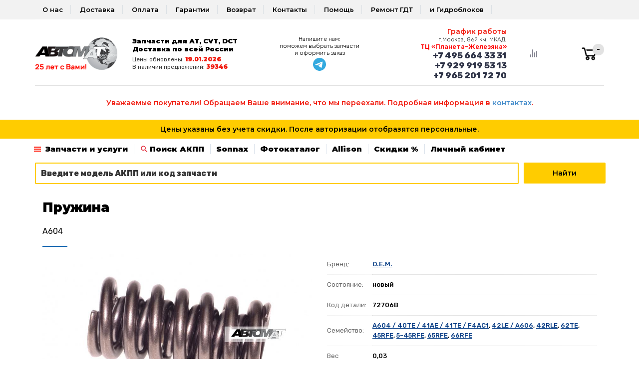

--- FILE ---
content_type: text/html; charset=utf-8
request_url: https://www.abtomat.ru/partDetail.aspx?code=72706B
body_size: 88243
content:


<!DOCTYPE html>
<html>
<head id="Head1"><title>
	604 8465, 92946B, Пружина, для АКПП A604 / 40TE / 41AE / 41TE / F4AC1, 42LE / A606, 42RLE, 62TE, 45RFE, 5-45RFE, 65RFE, 66RFE купить в интернет-магазине Abtomat.ru
</title><meta http-equiv="Content-Type" content="text/html; charset=utf-8" /><meta name="viewport" content="width=device-width, initial-scale=1, user-scalable=no" /><meta name="Keywords" content="[keywords]" /><meta name="Description" content="604 8465, 92946B, Пружина, A604 купить по выгодной цене в интернет-магазине Abtomat. Доставка запчастей акпп по России. Профессиональная консультация и подбор запчастей." /><meta name="robots" content="[indexfollow]" /><meta name="yandex-verification" content="7d5d05e047cd9338" /><link rel="icon" href="/favicon.ico" type="image/x-icon" /><link rel="shortcut icon" href="/favicon.ico" type="image/x-icon" /><link rel="stylesheet" href="/css/bootstrap.css" /><link rel="stylesheet" href="/css/css.css" /><link rel="stylesheet" href="/css/menu.css" /><link rel="stylesheet" href="/css/nav-cart.css" /><link rel="stylesheet" href="/css/search-tabs.css" /><link rel="stylesheet" href="/css/catalog-tabs.css" /><link rel="stylesheet" href="/css/pushy.css" /><link rel="stylesheet" href="/css/ya.css" />


    <script src="https://ajax.googleapis.com/ajax/libs/jquery/1.12.0/jquery.min.js"></script>
    <script type="text/javascript" src="/js/magiczoomplus/magiczoomplus.js"></script>
   <link rel="stylesheet" type="text/css" href="/js/magiczoomplus/magiczoomplus.css" /><link href="https://fonts.googleapis.com/css2?family=Montserrat:wght@100;300;400;500;600;700;900&amp;display=swap" rel="stylesheet" /></head>

<body>
<form method="post" action="/partDetail.aspx?code=72706B" id="frmMain">
<div class="aspNetHidden">
<input type="hidden" name="__EVENTTARGET" id="__EVENTTARGET" value="" />
<input type="hidden" name="__EVENTARGUMENT" id="__EVENTARGUMENT" value="" />
<input type="hidden" name="__VIEWSTATE" id="__VIEWSTATE" value="/wEPDwUKLTk4ODgxMzQ2MA9kFgJmD2QWBAIBD2QWAgIEDxYCHgdjb250ZW50BZ4CNjA0IDg0NjUsIDkyOTQ2Qiwg0J/RgNGD0LbQuNC90LAsIEE2MDQg0LrRg9C/0LjRgtGMINC/0L4g0LLRi9Cz0L7QtNC90L7QuSDRhtC10L3QtSDQsiDQuNC90YLQtdGA0L3QtdGCLdC80LDQs9Cw0LfQuNC90LUgQWJ0b21hdC4g0JTQvtGB0YLQsNCy0LrQsCDQt9Cw0L/Rh9Cw0YHRgtC10Lkg0LDQutC/0L8g0L/QviDQoNC+0YHRgdC40LguINCf0YDQvtGE0LXRgdGB0LjQvtC90LDQu9GM0L3QsNGPINC60L7QvdGB0YPQu9GM0YLQsNGG0LjRjyDQuCDQv9C+0LTQsdC+0YAg0LfQsNC/0YfQsNGB0YLQtdC5LmQCAxBkZBYKAgIPZBYCZg8WAh4LXyFJdGVtQ291bnQCCRYSZg9kFgJmDxUCGi9jb250ZW50LmFzcHg/RG9jX0lEPTQ1MTgyCdCeINC90LDRgWQCAQ9kFgJmDxUCGi9jb250ZW50LmFzcHg/RG9jX0lEPTQzNzQwENCU0L7RgdGC0LDQstC60LBkAgIPZBYCZg8VAhovY29udGVudC5hc3B4P0RvY19JRD00MzQ2MgzQntC/[base64]/[base64]/[base64]/YWtwcD02MlRFJz42MlRFPC9hPiwgPGEgaHJlZj0nL3BhcnRzLmFzcHg/[base64]/0L7QutGD0L/QutC4INCz0LjQtNGA0L7QsdC70L7QutCwPC9oMT5kZAIGEBYCHwYF0grQktGLINC/0YDQuNC+0LHRgNC10YLQsNC10YLQtSAxMDAlINGA0LDQsdC+0YfQuNC5INCz0LjQtNGA0L7QsdC70L7Qui4g0JTQu9GPINCz0LDRgNCw0L3RgtC40Lgg0LXQs9C+INC40YHQv9GA0LDQstC90L7RgdGC0Lgg0LzRiyDQstGB0LXQs9C00LAg0L/RgNC+0LLQvtC00LjQvCDQv9C+0LvQvdGD0Y4g0L/QtdGA0LXQsdC+0YDQutGDLCDRgtC10YHRgtC40YDQvtCy0LDQvdC40LUg0LPQuNC00YDQsNCy0LvQuNC60Lgg0Lgg0L/[base64]/RhSDQsiDQv9GA0L7RhtC10YHRgdC1INGD0YHRgtCw0L3QvtCy0LrQuCDQuNC30LTQtdC70LjRjyDQvNC10YXQsNC90LjQuiDQv9C+0LrRg9C/0LDRgtC10LvRjyDQvtCx0Y/Qt9Cw0YLQtdC70YzQvdC+INC/0L7Qu9GD0YfQsNC10YIg0L3QsNGI0YMg0L/QvtC00LTQtdGA0LbQutGDIC0g0LrQstCw0LvQuNGE0LjRhtC40YDQvtCy0LDQvdC90YPRjiDQv9C+0LzQvtGJ0Ywg0L3QsNGI0LXQs9C+INC80LDRgdGC0LXRgNCwINC/0L4g0YLQtdC70LXRhNC+0L3RgyDRgSAxODowMCDQtNC+IDIxOjAwDQo8YnI+DQrQkiDRgdC70YPRh9Cw0LUg0LrQvtCz0LTQsCDQutC70LjQtdC90YIg0L/RgNC40L3QuNC80LDQtdGCINGA0LXRiNC10L3QuNC1INC+INCy0L7Qt9Cy0YDQsNGC0LUg0YLQvtCy0LDRgNCwINC/0L7RgdC70LUg0L3QtdGD0LTQsNGH0L3Ri9GFINC/0L7Qv9GL0YLQvtC6INGD0YHRgtCw0L3QvtCy0LrQuCAtINGH0LDRgdGC0Ywg0YHRgNC10LTRgdGC0LIgKNC+0YIgMi41MDAg0LTQviA1LjAwMCkg0LzQvtC20LXRgiDQsdGL0YLRjCDRg9C00LXRgNC20LDQvdCwLCDQtNC70Y8g0L/QvtCy0YLQvtGA0L3QvtC5INC/0LXRgNC10LHQvtGA0LrQuCDQuCDQv9GA0L7QstC10YDQvtC6INGA0LDQsdC+0YLQvtGB0L/QvtGB0L7QsdC90L7RgdGC0Lgg0LjQt9C00LXQu9C40Y8uDQoo0JLQvtC30LLRgNCw0YIg0YHRgNC10LTRgdGC0LIg0L/RgNC+0LjRgdGF0L7QtNC40YIg0LIg0L/QvtC70L3QvtC8INC+0LHRitGR0LzQtSDQv9GA0Lgg0YHQvtGF0YDQsNC90L3QvtGB0YLQuCDQvdCw0YjQuNGFINC/0LvQvtC80LEsINC40YHQutC70Y7Rh9Cw0Y7RidC40YUg0YPRgdGC0LDQvdC+0LLQutGDINC90LAg0LDQstGC0L7QvNC+0LHQuNC70Ywg0Lgg0L/[base64]/0YDQsNCy0LrRgyDQt9Cw0L/Rh9Cw0YHRgtC10Lkg0L/QviDQstGB0LXQuSDQoNC+0YHRgdC40LguINCV0YHQu9C4INC30LDQutCw0Lcg0L/QvtC00YLQstC10YDQttC00ZHQvSDQtNC+IDE0OjAwINC+0L0g0L7RgtCz0YDRg9C20LDQtdGC0YHRjyDQsiDRgtGA0LDQvdGB0L/QvtGA0YLQvdGD0Y4g0LrQvtC80L/QsNC90LjRjiDQuNC70Lgg0L/QtdGA0LXQvNC10YnQsNC10YLRgdGPINC90LAg0L/Rg9C90LrRgiDRhdGA0LDQvdC10L3QuNGPINC4INCy0YvQtNCw0YfQuCZuYnNwO9CyINGC0L7RgiDQttC1INC00LXQvdGMLiDQldGB0LvQuCDQt9Cw0LrQsNC3INC/0L7QtNGC0LLQtdGA0LbQtNGR0L0g0L/QvtGB0LvQtSAxNDowMCDRgtC+INC+0YLQs9GA0YPQt9C60LAg0Lgg0L/[base64]/Qu9Cw0YfQtdC90L3Ri9GFINC30LDQutCw0LfQvtCyINGBINC90LDRiNC40YUg0YHQutC70LDQtNC+0LIg0LIg0L/[base64]/QvtC30LLQvtC70Y/QtdGCINC60LvQuNC10L3RgtCw0Lwg0L/[base64]/0L7RgNGC0L3Ri9C80Lgg0LrQvtC80L/QsNC90LjRj9C80Lgg0L/QviDQoNC+0YHRgdC40Lg8L2gzPg0KPHA+0KPQv9Cw0LrQvtCy0LrQsCDQuCDQtNC+0YHRgtCw0LLQutCwINC/0L4g0JzQvtGB0LrQstC1ICjQtNC+INGC0YDQsNC90YHQv9C+0YDRgtC90L7QuSDQutC+0LzQv9Cw0L3QuNC4KSDQvtGB0YPRidC10YHRgtCy0LvRj9C10YLRgdGPINC90LDQvNC4INCx0LXRgdC/0LvQsNGC0L3QviDQtNC70Y8mbmJzcDvQt9Cw0LrQsNC30L7QsiDRgdCy0YvRiNC1IDEwIDAwMCDRgNGD0LHQu9C10LkuPC9wPg0KPHA+0JLQndCY0JzQkNCd0JjQlSE8YnI+DQogINCd0LUg0L/QvtC70L3Ri9C1INC40LvQuCDQvdC1INC/0YDQsNCy0LjQu9GM0L3Ri9C1INC60L7QvdGC0LDQutGC0L3Ri9C1INC00LDQvdC90YvQtSDQv9C+0LvRg9GH0LDRgtC10LvRjyDQvNC+0LPRg9GCINC/0YDQuNCy0LXRgdGC0Lgg0Log0LTQvtC/0L7Qu9C90LjRgtC10LvRjNC90YvQvCDQt9Cw0LTQtdGA0LbQutCw0LwhINCf0L7QttCw0LvRg9C50YHRgtCwLCDQstC90LjQvNCw0YLQtdC70YzQvdC+INC/[base64]/0LvQsNGC0YMg0LLQvtC30LzQvtC20L3QviDQstGL0LHQuNGA0LDRjyDQtNC70Y8g0L/QtdGA0LXQstC+0LfQutC4INGC0YDQsNC90YHQv9C+0YDRgtC90YPRjiDQutC+0LzQv9Cw0L3QuNGOINCh0JTQrdCaIC0g0LzRiyDQv9C+0LvRg9GH0LjQu9C4INC4INC/0YDQuNCz0L7RgtC+0LLQuNC70Lgg0JLQsNC8INC70YPRh9GI0LjQtSDRhtC10L3RiyDRjdGC0L7Qs9C+INC/0LXRgNC10LLQvtC30YfQuNC60LAhPGJyPg0K0JrRgNC+0LzQtSDQodCU0K3QmiDQtNC+0YHRgtCw0LLQutGDINC30LDQutCw0LfQvtCyINC/0L4g0KDQvtGB0YHQuNC4INC80Ysg0LTQvtCy0LXRgNGP0LXQvCDRgtGA0LDQvdGB0L/QvtGA0YLQvdGL0LzQuCDQutC+0LzQv9Cw0L3QuNGP0Lwg0LIg0YHQv9C40YHQutC1INC90LjQttC1LCDQvdC+INC+0L/Qu9Cw0YLQsCDQv9C10YDQtdCy0L7Qt9C60Lgg0LLQvtC30LzQvtC20L3QsCDQu9C40YjRjCDQv9GA0Lgg0L/[base64]/[base64]/[base64]/Qu9Cw0YLQvtC5INC/0LXRgNC10LLQvtC30LrQuCDQtNC+INC/0YPQvdC60YLQsCDQvdCw0LfQvdCw0YfQtdC90LjRjyAoMTAwMCDRgNGD0LHQu9C10Lkg0LTQu9GPINC+0L/Qu9Cw0YLRiyDQtNC+0YHRgtCw0LLQutC4INC/0L7RgdGL0LvQvtC6INC00L4gNSDQutCzLiDQv9GA0LjQsdCw0LLQu9GP0LXRgtGB0Y8g0LDQstGC0L7QvNCw0YLQuNGH0LXRgdC60LgpPC9saT4NCjwvdWw+DQoNCjxwPlAuUy4g0J/RgNC+0YHQuNC8INCy0LDRgSDRgdCy0LXRgNGP0YLRjCDRgtC10YXQvdC40YfQtdGB0LrQuNC1INC/0LDRgNCw0LzQtdGC0YDRiyDQtNC10YLQsNC70LXQuSDQuCDQutC+0LzQv9C70LXQutGC0L7QsiDRgSDQvtC/[base64]/0L7RgdC70LUg0LXQs9C+INC+0L/Qu9Cw0YLRiyEg0KPQv9Cw0LrQvtCy0LrQsCDQuCDQtNC+0YHRgtCw0LLQutCwINC/0L7RgdGL0LvQutC4INC/0LXRgNC10LLQvtC30YfQuNC60YMg0YHQvtCy0LXRgNGI0LDQtdGC0YHRjyDQvdCw0LzQuCDRgtC+0LvRjNC60L4g0L/QviDQv9GA0L7RgdGM0LHQtSDQutC70LjQtdC90YLQsCDQuCDQt9Cw0LrQsNC90YfQuNCy0LDQtdGC0YHRjyDQv9C+0YHQu9C1IDE4OjAwINC/0LXRgNC10LTQsNGH0LXQuSAi0Y3RgdGC0LDRhNC10YLRiyIg0LIg0LLQuNC00LUgU01TINGC0YDQtdC60LAg0LTQu9GPINC+0YLRgdC70LXQttC40LLQsNC90LjRjyDQvtGC0L/RgNCw0LLQu9C10L3QuNGPLiDQndCwINC00LDQvdC90L7QvCDRjdGC0LDQv9C1LCDQvtGC0LzQtdC90LjRgtGMINGH0YLQvi3Qu9C40LHQviDQsdC10Lcg0YTQuNC90LDQvdGB0L7QstGL0YUg0L/[base64]/QtdGA0LXQstC+0LfQutC4INC/0YDQuCDQvtGC0LrQsNC30LUg0LzQvtCz0YPRgiDRgdGC0LDRgtGMINC00L7RgNC+0LbQtSDRgdGC0L7QuNC80L7RgdGC0Lgg0YHQsNC80LjRhSDQstC+0LfQstGA0LDRidCw0LXQvNGL0YUg0L/QvtC30LjRhtC40LkgLSDQv9GA0L7RgdC40Lwg0Y3RgtC+INGD0YfQuNGC0YvQstCw0YLRjCDQv9GA0LjQvdC40LzQsNGPINGA0LXRiNC10L3QuNC1Ljxicj4NCtCh0L/QsNGB0LjQsdC+INC30LAg0L/QvtC90LjQvNCw0L3QuNC1ITwvcD5kZAIUD2QWBAICEBYCHwYFOjxoMT7QmtCw0YDRgtC+0YfQutCwLiDQkdC10LfQvtC/[base64]/QvtC70YPRh9C10L3QvdC+0LPQviDQv9GA0Lgg0L7RhNC+0YDQvNC70LXQvdC40Lg7PC9saT48bGk+0J7QvdC70LDQudC9LdC/0LXRgNC10LLQvtC00Ysg0LTQu9GPINC/0L7RgdGC0L7Rj9C90L3Ri9GFINC/0L7QutGD0L/QsNGC0LXQu9C10Lk7PC9saT48bGk+0J7RgtCz0YDRg9C30LrQuCDQv9GA0L7QuNGB0YXQvtC00Y/RgiDQsiDQtNC10L3RjCDQvtC/0LvQsNGC0Ysg0LjQu9C4INC90LAg0YHQu9C10LTRg9GO0YnQuNC5INGA0LDQsdC+0YfQuNC5INC00LXQvdGMOzwvbGk+PGxpPtCR0LXQtyDQvtC/0LvQsNGC0Ysg0LfQsNC60LDQt9GLINC90LUg0L7RgtCz0YDRg9C20LDRjtGC0YHRjyAtINC+0L/Qu9Cw0YLRiyDQv9GA0Lgg0L/QvtC70YPRh9C10L3QuNC4INC90LUg0L/RgNCw0LrRgtC40LrRg9C10Lw8L2xpPg0KPC91bD4NCjxwPtCe0L/[base64]/0LvQsNGC0LjRgtGMINC30LDQutCw0Lcg0LHQsNC90LrQvtCy0YHQutC40Lwg0L/QtdGA0LXQstC+0LTQvtC8LCBRUi3QutC+0LTQvtC8INC40LvQuCDRh9C10YDQtdC3INC40L3RgtC10YDQvdC10YIg0YEg0L/[base64]/[base64]/0YDQuNC+0LHRgNC10YLQtdC90LjRjyDRgtC+0LLQsNGA0LAg0LIg0LLQuNC00LUg0LrQvtC80L/Qu9C10LrRgtGD0Y7RidC40YUg0J/RgNC+0LTQsNCy0LXRhiDQs9Cw0YDQsNC90YLQuNGA0YPQtdGCINGA0LDQsdC+0YLQvtGB0L/QvtGB0L7QsdC90L7RgdGC0Ywg0LrQsNC20LTQvtC5INC40Lcg0LrQvtC80L/[base64]/RgNC40L7QsdGA0LXRgtCw0LXQvNC+0LPQviDRgtC+0LLQsNGA0LAg0Lgg0YLQvtCy0LDRgNCwINC40LzQtdGO0YnQtdCz0L7RgdGPINGDINCf0L7QutGD0L/[base64]/[base64]/0YDQuNC90LjQvNCw0LXRgtGB0Y8g0L3QsCDQs9Cw0YDQsNC90YLQuNC50L3QvtC1INC+0LHRgdC70YPQttC40LLQsNC90LjQtSDQsiDQotCe0Jkg0JbQlSDQutC+0LzQv9C70LXQutGC0L3QvtGB0YLQuCwg0LIg0LrQvtGC0L7RgNC+0Lkg0L7QvSDQsdGL0Lsg0L/RgNC40L7QsdGA0LXRgtC10L0uPC9saT4NCjxsaT7Qn9C+0YLRgNC10LHQuNGC0LXQu9GMINCy0L/RgNCw0LLQtSDQvtGC0LrQsNC30LDRgtGM0YHRjyDQvtGCINGC0L7QstCw0YDQsCDQsiDQu9GO0LHQvtC1INCy0YDQtdC80Y8g0LTQviDQtdCz0L4g0L/QtdGA0LXQtNCw0YfQuCwg0LAg0L/[base64]/QvtGC0YDQtdCx0LjRgtC10LvRjNGB0LrQuNC1INGB0LLQvtC50YHRgtCy0LAsPGJyPg0KLSDQv9GA0LjRgdGD0YLRgdGC0LLRg9C10YIg0LTQvtC60YPQvNC10L3Rgiwg0L/QvtC00YLQstC10YDQttC00LDRjtGJ0LjQuSDRhNCw0LrRgiDQuCDRg9GB0LvQvtCy0LjRjyDQv9C+0LrRg9C/0LrQuCDRg9C60LDQt9Cw0L3QvdC+0LPQviDRgtC+0LLQsNGA0LAuPGJyPg0K0J7RgtGB0YPRgtGB0YLQstC40LUg0YMg0L/QvtGC0YDQtdCx0LjRgtC10LvRjyDQlNCe0JrQo9Cc0JXQndCi0JAsINC/0L7QtNGC0LLQtdGA0LbQtNCw0Y7RidC10LPQviDRhNCw0LrRgiDQuCDRg9GB0LvQvtCy0LjRjyDQv9C+0LrRg9C/0LrQuCDRgtC+0LLQsNGA0LAsINCd0JUg0LvQuNGI0LDQtdGCINC10LPQviDQstC+0LfQvNC+0LbQvdC+0YHRgtC4INGB0YHRi9C70LDRgtGM0YHRjyDQvdCwINC00YDRg9Cz0LjQtSDQtNC+0LrQsNC30LDRgtC10LvRjNGB0YLQstCwINC/0YDQuNC+0LHRgNC10YLQtdC90LjRjyDRgtC+0LLQsNGA0LAg0YMg0LTQsNC90L3QvtCz0L4g0L/RgNC+0LTQsNCy0YbQsC48L2xpPg0KPGxpPtCf0YDQuCDQvtGC0LrQsNC30LUg0L/QvtGC0YDQtdCx0LjRgtC10LvRjyDQvtGCINGC0L7QstCw0YDQsCDQv9GA0L7QtNCw0LLQtdGGINCy0L7Qt9Cy0YDQsNGJ0LDQtdGCINC10LzRgyDQtNC10L3QtdC20L3Rg9GOINGB0YPQvNC80YMsINGD0L/Qu9Cw0YfQtdC90L3Rg9GOINC/0L7RgtGA0LXQsdC40YLQtdC70LXQvCDQv9C+INC00L7Qs9C+0LLQvtGA0YMsINC30LAg0LjRgdC60LvRjtGH0LXQvdC40LXQvCDRgNCw0YHRhdC+0LTQvtCyINC/0YDQvtC00LDQstGG0LAg0L3QsCDQtNC+0YHRgtCw0LLQutGDINC+0YIg0L/QvtGC0YDQtdCx0LjRgtC10LvRjyDQstC+0LfQstGA0LDRidC10L3QvdC+0LPQviDRgtC+0LLQsNGA0LAsINC90LUg0L/QvtC30LTQvdC10LUg0YfQtdC8INGH0LXRgNC10Lcg0JTQldCh0K/QotCsINCU0J3QldCZINGB0L4g0LTQvdGPINC/[base64]/QvtGB0YLQsNCy0YnQuNC60L7QvCDQvdCwINC30LDQv9Cw0YHQvdGL0LUg0YfQsNGB0YLQuCAo0KLQvtCy0LDRgCkg0LTQu9GPINCw0LLRgtC+0LzQvtCx0LjQu9C10LksINGB0L7RgdGC0LDQstC70Y/QtdGCIDEyICZuYnNwO9C80LXRgdGP0YbQtdCyINGBINC80L7QvNC10L3RgtCwINC/0L7RgdGC0LDQstC60Lgg0KLQvtCy0LDRgNCwINCf0L7QutGD0L/[base64]/0YDQuNC90LjQvNCw0Y7RgtGB0Y8g0YLQvtC70YzQutC+INCyINGC0L7QvCDRgdC70YPRh9Cw0LUsINC10YHQu9C4INGD0YHRgtCw0L3QvtCy0LrQsCDQv9GA0L7QuNC30LLQvtC00LjQu9Cw0YHRjCDQv9GA0LXQtNC/0YDQuNGP0YLQuNC10LwgKNC/0YDQtdC00L/RgNC40L3QuNC80LDRgtC10LvQtdC8KSwg0LrQstCw0LvQuNGE0LjQutCw0YbQuNGPINC60L7RgtC+0YDQvtCz0L4g0L3QsCDQstGL0L/QvtC70L3QtdC90LjQtSDQtNCw0L3QvdC+0LPQviDQstC40LTQsCDRgNCw0LHQvtGCINC/0L7QtNGC0LLQtdGA0LbQtNCw0LXRgtGB0Y8g0YHQvtC+0YLQstC10YLRgdGC0LLRg9GO0YnQuNC8INGB0LXRgNGC0LjRhNC40LrQsNGC0L7QvC48L2xpPg0KPGxpPtCY0Lct0LfQsCDRgNC10LzQvtC90YLQsCDQuNC70Lgg0L/QvtGB0YLQsNCy0LrQuCDQt9Cw0LzQtdC90Ysg0KLQvtCy0LDRgNCwINCz0LDRgNCw0L3RgtC40LnQvdGL0Lkg0YHRgNC+0Log0L3QtSDQv9GA0L7QtNC70LXQstCw0LXRgtGB0Y88L2xpPg0KDQo8bGk+0JPQsNGA0LDQvdGC0LjQudC90YvQtSDQvtCx0Y/Qt9Cw0YLQtdC70YzRgdGC0LLQsCDQvdC1INGA0LDRgdC/0YDQvtGB0YLRgNCw0L3Rj9GO0YLRgdGPINC90LA6DQo8b2wgc3RhcnQ9IjEiIGNsYXNzPSJsaS1saXN0Ij4NCjxsaT7QotC+0LLQsNGALCDQuNGB0L/QvtC70YzQt9GD0LXQvNGL0Lkg0L3QtSDQv9C+INC90LDQt9C90LDRh9C10L3QuNGOINC40LvQuCDRgSDQvdCw0YDRg9GI0LXQvdC40LXQvCDQv9GA0LDQstC40Lsg0L/RgNC40LzQtdC90LXQvdC40Y8sINGN0LrRgdC/0LvRg9Cw0YLQsNGG0LjQuCDQuCDQvtCx0YHQu9GD0LbQuNCy0LDQvdC40Y8sINC+0L/QuNGB0LDQvdC90YvRhSDQsiDRgtC10YXQvdC40YfQtdGB0LrQvtC5INC00L7QutGD0LzQtdC90YLQsNGG0LjQuC48L2xpPg0KPGxpPtCi0L7QstCw0YAsINC/0L7QstGA0LXQttC00LXQvdC40LUg0LrQvtGC0L7RgNC+0LPQviDQstC+0LfQvdC40LrQu9C+INCy0YHQu9C10LTRgdGC0LLQuNC1INC+0YjQuNCx0L7QuiDQn9C+0LrRg9C/0LDRgtC10LvRjyDQv9GA0Lgg0L/QvtC00LHQvtGA0LUg0LfQsNC/0YfQsNGB0YLQtdC5LCDQvdC10LrQstCw0LvQuNGE0LjRhtC40YDQvtCy0LDQvdC90L7QuSDRg9GB0YLQsNC90L7QstC60LUsINC/0L7QstGA0LXQttC00LXQvdC40Y/[base64]/[base64]/0L7RgNGC0L3Ri9GFINC/0YDQvtC40YHRiNC10YHRgtCy0LjQuSwg0LjQvNC10Y7RidC40LUg0YHQu9C10LTRiyDQvdC10L/RgNCw0LLQuNC70YzQvdC+0Lkg0YPRgdGC0LDQvdC+0LLQutC4INC4INC/0L7QstGA0LXQttC00LXQvdC40LUg0LrQvtGC0L7RgNGL0YUg0Y/[base64]/0L7QutGD0L/QsNGC0LXQu9C4ITwvaDI+DQo8aHI+DQo8cD7QktC10YDQvdGD0YLRjCDQkS/QoyDQt9Cw0L/Rh9Cw0YHRgtC4INC90LDQt9Cw0LQsINC6INGB0L7QttCw0LvQtdC90LjRjiwg0L3QtdCy0L7Qt9C80L7QttC90L4uPGJyPg0K0J/[base64]/0L7RgdC70LUg0L7Qv9C70LDRgtGLINC+0LfQvdCw0YfQsNC10YIg0YHQvtCz0LvQsNGB0LjQtSDRgSDRjdGC0LjQvNC4INGD0YHQu9C+0LLQuNGP0LzQuC48L3A+DQo8cD7QodC/0LDRgdC40LHQviDQt9CwINC/[base64]/Qu9Cw0YjQutC4INGBINC60L7RgNC30LjQvdC+0Lk8L2gxPmRkAgYQFgIfBgWoA9CU0L7QsdCw0LLQuNCyINCyINCa0L7RgNC30LjQvdGDINGA0LXQvNC60L7QvNC/0LvQtdC60YIg0LzQsNGB0YLQtdGA0LrQuNGCINCS0Ysg0YPQstC10LvQuNGH0LjRgtC1INGB0LLQvtGOINGB0LrQuNC00LrRgyDQtdGJ0ZEg0L3QsCAtMTAlINC4INGB0LzQvtC20LXRgtC1INGA0LDRgdGB0YfQuNGC0YvQstCw0YLRjCDQvdCwINCx0LXRgdC/0LvQsNGC0L3Rg9GOINC00L7RgdGC0LDQstC60YMg0LfQsNC60LDQt9CwINC/0L4g0JzQvtGB0LrQstC1LjxkaXY+PGJyPjwvZGl2PjxkaXY+0JLQvtC30LzQvtC20L3QsCDQvNCz0L3QvtCy0LXQvdC90LDRjyDQvtC/0LvQsNGC0LAg0LfQsNC60LDQt9CwINC60LDRgNGC0L7QuSBWSVNBINC40LvQuCBNQVNURVJDQVJEINC00LvRjyDRg9GB0LrQvtGA0LXQvdC40Y8g0L7RgtCz0YDRg9C30LrQuC48L2Rpdj5kZAIDD2QWAgIBD2QWBAICEBYCHwYFQTxoMT7QotC10LrRgdGCINC/0L7RgdC70LUg0L/QvtC70L7QttC40YLRjCDQsiDQutC+0YDQt9C40L3RgzwvaDE+ZGQCBhAWAh8GBdkB0JLRiyDQvtGC0L/RgNCw0LLQuNC70Lgg0L3QsNC8INGN0LrRgdC/0YDQtdGB0YEt0LfQsNC/0YDQvtGBLjxicj4NCtCf0L7QttCw0LvRg9C50YHRgtCwLCDQtNC+0LbQtNC40YLQtdGB0YwgU01TINGBINC+0YLQstC10YLQvtC8INC40LvQuCDQt9Cy0L7QvdC+0Log0YHQvtGC0YDRg9C00L3QuNC60LAuIDxicj4NCtCh0L/QsNGB0LjQsdC+INC30LAg0L7QsdGA0LDRidC10L3QuNC1IWRkAgcPZBYMZg9kFgQCAhAWAh8GBRM8aDE+0KHQuNC90Y/RjzwvaDE+ZGQCBhAWAh8GBVDQkNCy0YLQvtGA0LjQt9GD0LnRgtC10YHRjCwg0YfRgtC+0LHRiyDQstC40LTQtdGC0Ywg0YbQtdC90Ysg0YHQviDRgdC60LjQtNC60L7QuWRkAgIPZBYEAgIQFgIfBgUpPGgxPtCa0YDQsNGB0L3QsNGPINC/0L7QtCDQt9Cw0LrQsNC3PC9oMT5kZAIGEBYCHwYF4gQ8cD7QotC+0LLQsNGAINC+0YLRgdGD0YLRgdGC0LLRg9C10YIuINCU0LvRjyDQv9C+0LjRgdC60LAg0JLQsNC8INC90LXQvtCx0YXQvtC00LjQvNC+INC+0YTQvtGA0LzQuNGC0Ywg0LfQsNC/0YDQvtGBINC4INC+0YHRgtCw0LLQuNGC0Ywg0YHQstC+0Lkg0LrQvtC90YLQsNC60YIuICDQndCw0LbQvNC40YLQtSDQutC90L7Qv9C60YMgwqs8c3Ryb25nPtCX0LDQv9GA0L7RgTwvc3Ryb25nPsK7INC00LvRjyDQvtGC0L/RgNCw0LLQutC4INC30LDRj9Cy0LrQuCDQvdCwINGC0L7QstCw0YAgKDxzdHJvbmc+0L/QviDRgtC10LvQtdGE0L7QvdGDINC30LDRj9Cy0LrQuCDQvdC1INC/0YDQuNC90LjQvNCw0Y7RgtGB0Y88L3N0cm9uZz4pLiDQnNGLINC/0L7QuNGJ0LXQvCDQtdCz0L4g0LIg0YDQsNCx0L7Rh9C10LUg0LLRgNC10LzRjyDQuCDRgdCy0Y/QttC10LzRgdGPINGBINCS0LDQvNC4INC00LvRjyDRgdC+0LPQu9Cw0YHQvtCy0LDQvdC40Y8g0L/[base64]/QvtGE0L7RgNC80LjRgtGMINC30LDQutCw0Lc8L2g0Pg0KPGhyPg0KPG9sPg0KPGxpPtCa0L3QvtC/0LrQvtC5ICLQkiDQutC+0YDQt9C40L3RgyIg0LTQvtCx0LDQstGM0YLQtSDRgtC+0LLQsNGAINCyINC60L7RgNC30LjQvdGDOzwvbGk+DQo8bGk+0J/QtdGA0LXQudC00LjRgtC1IDxhIGhyZWY9Ii9iYXNrZXQuYXNweCIgdGFyZ2V0PSJfYmxhbmsiPtCyINC60L7RgNC30LjQvdGDPC9hPiDQuCDQstGL0LHQtdGA0LjRgtC1INGB0L/QvtGB0L7QsSDQv9C+0LvRg9GH0LXQvdC40Y8g0LfQsNC60LDQt9CwOzwvbGk+DQo8bGk+0JDQstGC0L7RgNC40LfRg9C50YLQtdGB0Ywg0L/QviDQvNC+0LHQuNC70YzQvdC+0LzRgyDQvdC+0LzQtdGA0YMg0Lgg0L/QvtC00YLQstC10YDQtNC40YLQtSDQt9Cw0LrQsNC3LjwvbGk+DQo8L29sPg0K0J/QvtC60YPQv9Cw0YLQtdC70Y/[base64]/Qu9Cw0YfQtdC90L3Ri9GFINC30LDQutCw0LfQvtCyINGBINC90LDRiNC40YUg0YHQutC70LDQtNC+0LIg0LIg0L/[base64]/RG9jX0lEPTQzNzQwIiB0YXJnZXQ9Il9ibGFuayI+0J/QktCXINCf0LvQsNC90LXRgtCwINCW0LXQu9C10LfRj9C60LA8L2E+KS48YnI+DQrQktC+0LfQvdC40LrQvdGD0YIg0LLQvtC/0YDQvtGB0Ysg0L/[base64]/[base64]/[base64]" />
</div>

<script type="text/javascript">
//<![CDATA[
var theForm = document.forms['frmMain'];
if (!theForm) {
    theForm = document.frmMain;
}
function __doPostBack(eventTarget, eventArgument) {
    if (!theForm.onsubmit || (theForm.onsubmit() != false)) {
        theForm.__EVENTTARGET.value = eventTarget;
        theForm.__EVENTARGUMENT.value = eventArgument;
        theForm.submit();
    }
}
//]]>
</script>


<script src="/WebResource.axd?d=4HrSpG_cMdjCEj35f5i9pMYSsBnF_ks2J3CHP_KbQLgHnv4FvcP35PqQK06Dd93oT-BROwq3PHOoUiPK0uhlyA2&amp;t=637823473705833095" type="text/javascript"></script>


<script src="/ScriptResource.axd?d=cCXkCE0yMSKXfj0mpkfXlW35C42w8ooofzsYaAcWAcV5XLjlJeb7soZxuvUaPPagXfzDhg8FTnkkjr5X33WHu9YEHVQ3ygY-8v0GpCsiPZcwaNi3XeJI7z5CJrEohT6ZwKSZ6N6bsVeJEOdNWMnSc0TnberQQ7K7PsIpntL23aY1&amp;t=ffffffffaa493ab8" type="text/javascript"></script>
<script type="text/javascript">
//<![CDATA[
if (typeof(Sys) === 'undefined') throw new Error('ASP.NET Ajax client-side framework failed to load.');
//]]>
</script>

<script src="/ScriptResource.axd?d=Ojq6pmezbvEiqjqMOe1vjmt2AHaCK0X-GCKYzj-YxjmsxNVBXWzi2g-vhsXlRVu_439iUywLWscHneMK1kVe4ywU7xOcybDrdpltB-3wB_e6TpJl2fErFHbcBqfjZMYzbsTQekOugSCv18EKmGFAUOh_mVeG79e2k4pOe0_WFa8qpS3AZJvFfiyNPlC6IiYA0&amp;t=ffffffffaa493ab8" type="text/javascript"></script>
<div class="aspNetHidden">

	<input type="hidden" name="__VIEWSTATEGENERATOR" id="__VIEWSTATEGENERATOR" value="AB3A1B8F" />
</div>
    <div class="site-overlay"></div>
    <div id="container">

    
        <div id="UpdateProgress1" style="display:none;">
	
            <div style="position: fixed;z-index: 101;top: 50%;left: 50%;margin: -64px 0 0 -64px;">
                <img src="/img/wait.gif" />
            </div>
        
</div>
        <script type="text/javascript">
//<![CDATA[
Sys.WebForms.PageRequestManager._initialize('ctl00$ScriptManager1', 'frmMain', ['tctl00$MasterHeader1$UpdatePanel1','MasterHeader1_UpdatePanel1','tctl00$cphIndex$partDetail1$UpdatePanel01','cphIndex_partDetail1_UpdatePanel01','tctl00$cphIndex$partDetail1$UpdatePanel002','cphIndex_partDetail1_UpdatePanel002'], [], [], 90, 'ctl00');
//]]>
</script>



        

<div class="header-menu-area">
  <div class="container">
     <div class="header-menu-layer">
        <div class="row">
            <div class="col-md-12 hidden-sm hidden-xs top-menu">
<ul class="menu">
                
                        <li><a href="/content.aspx?Doc_ID=45182" >О нас</a></li>
                    
                        <li><a href="/content.aspx?Doc_ID=43740" >Доставка</a></li>
                    
                        <li><a href="/content.aspx?Doc_ID=43462" >Оплата</a></li>
                    
                        <li><a href="/content.aspx?Doc_ID=42725" >Гарантии</a></li>
                    
                        <li><a href="/content.aspx?Doc_ID=118044" >Возврат</a></li>
                    
                        <li><a href="/content.aspx?Doc_ID=45186" >Контакты</a></li>
                    
                        <li><a href="/content.aspx?Doc_ID=45187" >Помощь</a></li>
                    
                        <li><a href="/repairGT.aspx" >Ремонт ГДТ</a></li>
                    
                        <li><a href="/repair-gb.aspx" >и Гидроблоков</a></li>
                    
</ul>
           </div>
        </div>
     </div>
  </div>
</div>


<div id="MasterHeader1_UpdatePanel1">
	

<div class="info-mobile-area hidden-lg hidden-md hidden-sm push">
  <div class="container">
     <div class="info-mobile-layer">
        <div class="row">
            <div class="hidden-lg hidden-md col-sm-6 col-xs-6"><a href="tel:+74956643331" style="text-decoration: none">+7 495 6643331</a></div>
            <div class="hidden-lg hidden-md col-sm-6 col-xs-6"><a href="tel:+79299195313" style="text-decoration: none">+7 929 9195313</a></div>
        </div>
     </div>
  </div>
</div>

<div class="header-area push">
   <div class="container">
      <div class="header-layer">
         <div class="row vertical-align">
                 
             
            <div class="col-md-2 col-sm-2 col-xs-9 logo"><a href="/"><img src="/images/logo.png" border="0" /></a></div>
            <div class="col-md-3 hidden-sm hidden-xs name">
                Запчасти для АТ, CVT, DCT<br />
		Доставка по всей России<br />
                <span>Цены обновлены: <div>19.01.2026</div><br />В наличии предложений: <div>39346</div></span>

<!--
<br />
<ul class="nav-work">
  <li><a href="#">График работы в праздники</a>
    <div style="left: 0px; width: 350px!important;">
    <div class="nav-column" style="width: 100%">
     <ul>
       <li class="cart-graph">30.12.2025 с 09 до 17</li>
       <li class="cart-graph">03.01.2026 с 10 до 15</li>
       <li class="cart-graph">05 - 06.01.2026 с 10 до 17</li>
       <li class="cart-graph">07.01.2026 выходной</li>
       <li class="cart-graph">08 - 09.01.2026 с 10 до 17</li>
       <li class="cart-graph">10.01.2026 с 10 до 15</li>
     </ul>
    </div>
    </div>
  </li>
</ul>
-->
            </div>
            <div class="col-md-2 col-sm-3 hidden-xs messenger">Напишите нам:<br />поможем выбрать запчасти<br />и оформить заказ<br />
<a href="https://t.me/+79652017270" rel="nofollow"><img src="/images/telegram.svg" border="0" width="32" /></a>
            </div>
            <div class="col-md-3 col-sm-5 hidden-xs phone">
<ul class="nav-work">
  <li><a href="#">График работы</a>
    <div style="left: 0px; width: 350px!important;">
    <div class="nav-column" style="width: 100%">
     <ul>	 
       <li class="head-graph"><span>Приём звонков и консультации:</span><br />Пн.-Пт.: с 9.00 до 18.00<br />Сб.: с 10.00 до 17.00<br />Вс.: выходной день.</li>
       <li class="head-graph"><span>Выдача оплаченных и доставленных заявок</span> производится с 9:00 до 23:00 ежедневно.</li>
	   
       <li class="head-graph"><a href="/content.aspx?Doc_ID=45186">подробнее о графике работы</a></li>
     </ul>
    </div>
    </div>
  </li>
</ul>
            <br />
            г.Москва, 86й км. МКАД,<br /><a href="/content.aspx?Doc_ID=45186" style="font-size: 13px; font-weight: 500; color: #ff0000">ТЦ «Планета-Железяка»</a><br />
	    <a href="tel:+74956643331" style="text-decoration: none">+7 495 664 33 31</a><br />
            <a href="tel:+79299195313" style="text-decoration: none">+7 929 919 53 13</a><br />
            <a href="tel:+79652017270" style="text-decoration: none">+7 965 201 72 70</a><br />
            </div>
            <div class="col-md-1 col-sm-1 hidden-xs compare-box"><div id="compare-info"></div></div>
            <div class="hidden-lg hidden-md hidden-sm col-xs-12 messenger">Напишите нам:<br />поможем выбрать запчасти<br />и оформить заказ<br />
<a href="https://t.me/+79652017270" rel="nofollow"><img src="/images/telegram.svg" border="0" width="32" /></a>
            </div>
            <div class="col-md-1 col-sm-1 col-xs-3 cart">
            <ul class="nav-cart">
                <li><a href="/basket.aspx" title="перейти в корзину">
                    <div id="cart-info"><span id="cart_small_goods">- </span></div>
                </a>
                    <div style="right: 0px; width: 220px!important;">
                        <div class="nav-column" style="width: 100%">
                            <ul>
                                <li class="cart-ico-1"><a href="/basket.aspx" id="MasterHeader1_liCartCnt">В вашей корзине товаров: -</a></li>
                                <li class="cart-ico-2"><a href="/basketDelivery.aspx">Выбор способа получения заказа</a></li>
                                <li class="cart-ico-3"><a href="/profile.aspx">Личный кабинет и оплата заказов</a></li>
                            </ul>
                        </div>
                    </div>
                </li>
            </ul>

            </div>
            
         </div>
      </div>
   </div>
</div>

<div class="news-area push">
   <div class="container">
      <div class="news-layer">
         <div class="row">
            <div class="col-md-12 col-sm-12 col-xs-12 news">Уважаемые покупатели! Обращаем Ваше внимание, что мы переехали. Подробная информация в <a href="/content.aspx?Doc_ID=45186">контактах</a>.</div>            
         </div>
      </div>
   </div>
</div>
       

    <script type="text/javascript" src="/js/jquery-migrate-1.2.1.js"></script>
    <script src="/js/jquery.autocomplete.js" type="text/javascript"></script>
    <link href="/_abtomat/External/styles/jquery.autocomplete.css" rel="stylesheet" type="text/css"/>
    <script type="text/javascript" src="/js/utils_new.js"></script>
    <script src="/js/jquery.maskedinput.js"  type="text/javascript"></script>
    <script src="/js/main.js"  type="text/javascript"></script>



</div>


<div class="menu-mobile-area hidden-lg hidden-md push">
   <div class="container">
      <div class="menu-mobile-layer">
         <div class="row">
            <div class="hidden-lg hidden-md col-sm-1 col-xs-2"><div class="menu-btn"><img src="/images/menu_mobile.png" border="0" /></div></div>
            <div class="hidden-lg hidden-md col-sm-11 col-xs-10 name-mobile"><span>Цены обновлены: <div>19.01.2026</div><br />В наличии предложений: <div>39346</div></span>
            </div>
<!--            <div class="hidden-lg hidden-md hidden-sm col-xs-2 wa-mobile"><a href="tel:+78006005134" style="text-decoration: none"><img src="/images/im.png" border="0" /></a></div> -->
         </div>
      </div>
   </div>
</div>



        


<div class='header-box-text'>Цены указаны без учета скидки. После авторизации отобразятся персональные.</div><div id="extraMenu" class="menu-area hidden-sm hidden-xs push">
            <div class="container">
                <div class="menu-layer">
                    <div class="row">
                        <ul class="nav">
                            <li><a href="#" class="catalog-menu">Запчасти и услуги</a>
                                <div style="left: 10px; width: 98%!important;">
                                    <div class="nav-column" style="width: 28%;">
<ul>
<li><a href="/ShortNameList.aspx?Short=Transmissiya">АКПП трансмиссии</a></li>
<li><a href="/ShortNameList.aspx?Short=baraban">Барабаны</a></li>
<li><a href="/ShortNameList.aspx?Short=blok-solenoidov">Блоки соленоидов</a></li>
<li><a href="/ShortNameList.aspx?Short=val">Валы</a></li>
<li><a href="/parts.aspx?SubCategory=vtulki">Втулки</a></li>
<li><a href="/parts.aspx?SubCategory=gidrobloki">Гидроблоки</a></li>
<li><a href="/parts.aspx?SubCategory=gidrotransformatory">Гидротрансформаторы</a></li>
<li><a href="/ShortNameList.aspx?Short=datchik">Датчики</a></li>
<li><a href="/ShortNameList.aspx?Short=differencial">Дифференциалы</a></li>
<li><a href="/ShortNameList.aspx?Short=zadnyaya-kryshka">Задняя крышка корпуса</a></li>
<li><a href="/ShortNameList.aspx?Short=Frikciony-komplekt-">Комплекты фрикционных дисков</a></li>
<li><a href="/ShortNameList.aspx?Short=korpus-akpp">Корпус акпп</a></li>
<li><a href="/parts.aspx?num=13">Литература по ремонту</a></li>
<li><a href="/parts.aspx?SubCategory=lenty">Ленты тормозные</a></li>
</ul>
                                    </div>
                                    <div class="nav-column" style="width: 25%;">
<ul>
<li><a href="/parts.aspx?akpp=&num=16">Масло трансмиссионное</a></li>
<li><a href="/ShortNameList.aspx?Short=nasos">Насосы</a></li>
<li><a href="/ShortNameList.aspx?Short=obgonnaya-mufta">Обгонные муфты</a></li>
<li><a href="/ShortNameList.aspx?Short=opornyj-disk">Опорные диски</a></li>
<li><a href="/ShortNameList.aspx?Short=planetarnyj-ryad">Планетарный ряд</a></li>
<li><a href="/ShortNameList.aspx?Short=poddon">Поддоны</a></li>
<li><a href="/parts.aspx?SubCategory=podshipniki">Подшипники</a></li>
<li><a href="/parts.aspx?SubCategory=porshni">Поршни</a></li>
<li><a href="/ShortNameList.aspx?Short=provodka-elektricheskaya">Проводка</a></li>
<li><a href="/parts.aspx?SubCategory=prokladki">Прокладки</a></li>
<li><a href="/parts.aspx?SubCategory=prochee">Прочее</a></li>
<li><a href="/ShortNameList.aspx?Short=pruzhina">Пружины</a></li>
<li><a href="/ShortNameList.aspx?Short=radiator">Радиаторы охлаждения</a></li>
</ul>
                                    </div>
                                    <div class="nav-column" style="width: 25%;">
<ul>
<li><a href="/ShortNameList.aspx?Short=remen-variatora">Ремни вариатора</a></li>
<li><a href="/parts.aspx?SubCategory=remkomplekty">Ремкомплекты</a></li>
<li><a href="/parts.aspx?SubCategory=sal-niki">Сальники</a></li>
<li><a href="/ShortNameList.aspx?Short=separatornaya-plastina">Сепараторные пластины</a></li>
<li><a href="/ShortNameList.aspx?Short=shagovyj-servodvigatel-">Сервоприводы и моторы</a></li>
<li><a href="/parts.aspx?SubCategory=smazki">Смазки и присадки</a></li>
<li><a href="/ShortNameList.aspx?Short=solenoid">Соленоиды</a></li>
<li><a href="/ShortNameList.aspx?Short=stal-noj-disk">Стальные диски</a></li>
<li><a href="/ShortNameList.aspx?Short=stopornoe-kol-co">Стопорные кольца</a></li>
<li><a href="/ShortNameList.aspx?Short=stupica">Ступицы</a></li>
<li><a href="/ShortNameList.aspx?Short=support-central-nyj">Суппорт центральный</a></li>
<li><a href="/parts.aspx?SubCategory=tyuning">Тюнинг</a></li>
<li><a href="/parts.aspx?SubCategory=uplotneniya">Уплотнения</a></li>
</ul>
                                    </div>
                                    <div class="nav-column" style="width: 22%;">
<ul>
<li><a href="/parts.aspx?SubCategory=fil-try">Фильтры</a></li>
<li><a href="/ShortNameList.aspx?Short=frikcionnyj-disk">Фрикционные диски</a></li>
<li><a href="/ShortNameList.aspx?Short=hvostovik">Хвостовики</a></li>
<li><a href="/ShortNameList.aspx?Short=cep-">Цепи</a></li>
<li><a href="/parts.aspx?SubCategory=shajby">Шайбы</a></li>
<li><a href="/ShortNameList.aspx?Short=shell">Шелл</a></li>
<li><a href="/ShortNameList.aspx?Short=shesternya">Шестерни</a></li>
<li><a href="/ShortNameList.aspx?Short=shkiv">Шкивы</a></li>
<li class="m-service"><a href="/repairGT.aspx">Ремонт гдт</a></li>
<li class="m-service"><a href="/repair-gb.aspx">Ремонт гидроблоков</a></li>
<li class="m-service"><a href="/parts.aspx?SubCategory=remont-gdt">Токарные работы</a></li>
<li class="m-service"><a href="/partdetail.aspx?code=PEM0HT_TCM_3GEN">Ремонт электронного блока управления</a></li>
</ul>
                                    </div>


                                </div>
                            </li>

                            <li><a href="#" class="search-menu-bg">Поиск АКПП</a>
                                <div style="left: 215px; width: 25%!important;">
                                    <div class="nav-column" style="width: 100%;">
                                        <ul>
                                            <!--li><a href="/">По номеру детали и модели АКПП</a></li-->
                                            <li><a href="/akpplistFilter.aspx?new">Справочник по автомобилям</a></li>
                                            <li><a href="/_mainByMark.aspx">Справочник по трансмиссиям</a></li>
                                        </ul>
                                    </div>
                                </div>
                            </li>

                            <li><a href="/content.aspx?Doc_ID=53381">Sonnax</a></li>
                            <li><a href="/photoList.aspx">Фотокаталог</a></li>
                            <li><a href="/content.aspx?Doc_ID=57673">Allison</a></li>
                            <li><a href="/content.aspx?Doc_ID=79138">Скидки %</a></li>                            
			<li><a href="/loginPage.aspx" id="aPrivCabinet" style="border-right: 0px!important">Личный кабинет</a>
				
                            </li>                            
                        </ul>
                    </div>
                </div>
            </div>
        </div>



 


 <div id="masterPageAkppSearch" class="search-area push">
       <div class="container">
          <div class="search-area-layer">
             <div class="row">
               <div class="col-md-12 col-sm-12 col-xs-12 search-box">
 
                

<!--
<div class="ya-site-form ya-site-form_inited_no" data-bem="{&quot;action&quot;:&quot;https://www.abtomat.ru/promo.aspx&quot;,&quot;arrow&quot;:true,&quot;bg&quot;:&quot;#f7f7f7&quot;,&quot;fontsize&quot;:14,&quot;fg&quot;:&quot;#000000&quot;,&quot;language&quot;:&quot;ru&quot;,&quot;publicname&quot;:&quot;Yandex Site Search #1805053&quot;,&quot;suggest&quot;:true,&quot;target&quot;:&quot;_self&quot;,&quot;tld&quot;:&quot;ru&quot;,&quot;type&quot;:2,&quot;usebigdictionary&quot;:false,&quot;searchid&quot;:1805053,&quot;input_fg&quot;:&quot;#000000&quot;,&quot;input_bg&quot;:&quot;#FFFFFF&quot;,&quot;input_fontStyle&quot;:&quot;normal&quot;,&quot;input_fontWeight&quot;:&quot;normal&quot;,&quot;input_placeholder&quot;:null,&quot;input_placeholderColor&quot;:&quot;#000000&quot;,&quot;input_borderColor&quot;:&quot;#1868b1&quot;}">

<form action="https://yandex.ru/search/site/" method="get" target="_self" accept-charset="utf-8"><input type="hidden" name="searchid" value="1805053"/><input type="hidden" name="l10n" value="ru"/><input type="hidden" name="reqenc" value=""/><input type="search" name="text" value=""/><input type="submit" value="Найти" style="color: #ffffff !important;" /></form></div>

<style type="text/css">.ya-page_js_yes .ya-site-form_inited_no { display: none; }</style>

<script type="text/javascript">(function(w,d,c){var s=d.createElement('script'),h=d.getElementsByTagName('script')[0],e=d.documentElement;if((' '+e.className+' ').indexOf(' ya-page_js_yes ')===-1){e.className+=' ya-page_js_yes';}s.type='text/javascript';s.async=true;s.charset='utf-8';s.src=(d.location.protocol==='https:'?'https:':'http:')+'//site.yandex.net/v2.0/js/all.js';h.parentNode.insertBefore(s,h);(w[c]||(w[c]=[])).push(function(){Ya.Site.Form.init()})})(window,document,'yandex_site_callbacks');</script>
-->

<div class="search-blok">
<div class="search-div"><input type="textbox" value="Введите модель АКПП или код запчасти" title="Введите модель АКПП или код запчасти" onblur="if(this.value=='') this.value='Введите модель АКПП или код запчасти';" onfocus="if(this.value=='Введите модель АКПП или код запчасти') this.value='';" name="tbAKPP" id="tbAKPP" autocomplete="off" class="input-search ac_input search_input"  /></div>
<div class="search-div-button"><input name="ctl00$akppSearchBlock1$ctl00" type="submit" class="search_button" value="Найти" /></div>
</div>

               </div>
             </div>
          </div>
       </div>
    </div>

        <div class="catalog-index-area">
            <div class="container">
                <div class="catalog-layer">
                    <div class="row">
                        














                    </div>
                </div>
                

        


<div class="catalog-layer">
    <div class="row">
        <div class="col-md-12 col-sm-12 col-xs-12 catalog">
	<h1 id="cphIndex_partDetail1_h1Tag">Пружина</h1><p class="memo">A604<br></p><hr />
	</div>
        <div class="col-md-6 col-sm-7 col-xs-12 catalog">
            <a data-options='zoomPosition: inner' data-mobile-options='zoomMode: magnifier' class='MagicZoomPlus' id='shoe' href='/img/cat/72706B.jpg'  title='72706B Пружина'><img itemprop='image' border='0' class='item-big-img' src='/img/cat/72706B.jpg' alt='72706B Пружина' name='72706B Пружина'></a>
        </div>



        <div class="col-md-6 col-sm-5 col-xs-12 catalog">
            <table border="0" cellspacing="6" cellpadding="0">
                <tr>
                    <td class="info-name">Бренд:</td>
                    <td id="cphIndex_partDetail1_divProizvod" class="info-data"><a href='/content.aspx?proizvod=O.E.M.'>O.E.M.</a></td>

                </tr>

                <tr id="cphIndex_partDetail1_trStatus">
	<td class="info-name">Состояние:</td>
	<td id="cphIndex_partDetail1_divStatus" class="info-data">новый</td>
</tr>

                <tr>
                    <td class="info-name">Код детали:</td>
                    <td id="cphIndex_partDetail1_divNumber" class="info-data">72706B</td>


                </tr>
                <tr>
                    <td class="info-name">Семейство:</td>
                    <td id="cphIndex_partDetail1_divAKPPs" class="info-data"><a href='/parts.aspx?akpp=A604 / 40TE / 41AE / 41TE / F4AC1'>A604 / 40TE / 41AE / 41TE / F4AC1</a>, <a href='/parts.aspx?akpp=42LE / A606'>42LE / A606</a>, <a href='/parts.aspx?akpp=42RLE'>42RLE</a>, <a href='/parts.aspx?akpp=62TE'>62TE</a>, <a href='/parts.aspx?akpp=45RFE'>45RFE</a>, <a href='/parts.aspx?akpp=5-45RFE'>5-45RFE</a>, <a href='/parts.aspx?akpp=65RFE'>65RFE</a>, <a href='/parts.aspx?akpp=66RFE'>66RFE</a></td>

                </tr>
                <tr>
                    <td class="info-name">Вес</td>
                    <td id="cphIndex_partDetail1_divWeight" class="info-data">0,03</td>


                </tr>
                <tr>
                    <td class="info-name">Дата обновления:</td>
                    <td id="cphIndex_partDetail1_tdStatus" class="info-data">19 Январь 2026</td>

                </tr>

                <tr>
                    <td class="info-name">Статус:</td>
                    <td class="info-data">
                        
                        <div id="cphIndex_partDetail1_sStatus" class="blue">Наличие(склад)</div>
                        <div id="cphIndex_partDetail1_sStatusKolVo">Числится 4 шт. на 10:22:38</div>

                    </td>
                </tr>
            </table>
            <br>
            <div id="cphIndex_partDetail1_UpdatePanel01">
	
                    

		
</div>

<p class='basket-info-box'>На сайте действует система скидок для постоянных покупателей. <a href='/loginPage.aspx' style='text-decoration: underline;'><b>Авторизуйтесь</b></a>, чтобы видеть актуальные цены.</p><div id="cphIndex_partDetail1_UpdatePanel002">
	
                    


                    <table border="0" cellspacing="2" cellpadding="2" class="cart-box">
                        <tr>
                            <td class="price-box">
                                <span id="cphIndex_partDetail1_divPrice" class="item-price">2420</span>₽
                            </td>
                            <td>
                                <input name="ctl00$cphIndex$partDetail1$inputCount" type="text" id="cphIndex_partDetail1_inputCount" value="1" />
                            </td>
                            <td>	
				<div id="cphIndex_partDetail1_divBtn_submit">
                                  <a id="cphIndex_partDetail1_lbAddToCart" class="button-to-cart" href="javascript:__doPostBack(&#39;ctl00$cphIndex$partDetail1$lbAddToCart&#39;,&#39;&#39;)">В корзину</a>
                                </div>
				
				
				
                            </td>
                        </tr>
			<tr><td colspan="3" class="info-text-partdetail">

<h4>Как сделать/оформить заказ</h4>
<hr>
<ol>
<li>Кнопкой "В корзину" добавьте товар в корзину;</li>
<li>Перейдите <a href="/basket.aspx" target="_blank">в корзину</a> и выберите способ получения заказа;</li>
<li>Авторизуйтесь по мобильному номеру и подтвердите заказ.</li>
</ol>
Покупателям без российского номера необходимо указывать свой номер для связи на котором есть Telegram.<br>
Перемещение оплаченных заказов с наших складов в пункт хранения и выдачи осуществляется в рабочее время с 16:00 до 18:00. О готовности заказа к выдаче информируем SMS по телефону (<a href="/content.aspx?Doc_ID=43740" target="_blank">ПВЗ Планета Железяка</a>).<br>
Возникнут вопросы по характеристикам, фотографии или производителю товара - пишите в <a href="https://t.me/+79652017270" rel="nofollow"><img src="/images/telegram.svg" border="0" width="30"></a>, мы Вас проконсультируем.<br>
<a href="/content.aspx?Doc_ID=45187">Помощь по работе с интернет-магазином</a>.

			</td></tr>
			
                    </table>					
					
                
</div>
			
            <table border="0" cellspacing="0" cellpadding="0">
                <tr>
                    <td class="compare"><a id="cphIndex_partDetail1_lbCompare" href="javascript:__doPostBack(&#39;ctl00$cphIndex$partDetail1$lbCompare&#39;,&#39;&#39;)">К сравнению</a></td>
                    
                    <!--td class="favorite"><a href="#">в избранное</a></td-->
                    <td class="print-detail"><a target='_blank' href="/partDetailPrint.aspx?code=72706B">печать</a></td>
                    
                </tr>
            </table>

                

        </div>

	<div class="col-md-12 col-sm-12 col-xs-12 catalog catalog-tabs-box">
        <hr />

<div class="row horizontal-align">






<div class="col-md-12 col-sm-12 col-xs-12">
<span>Варианты написания номера</span>
<hr / class="line">

                    <table border="0" cellpadding="4" cellspacing="4" class="composition">
                        <tr>
                            <td class="table_name">Синоним</td>
                            <td class="table_name">Бренд</td>
                        </tr>
                        <tr><td>604 8465</td><td>SLAUSON</td></tr><tr><td>92946B</td><td>O.E.M.</td></tr>
                    </table>
</div>

</div>


            <div class="catalog-tabs">

                <input id="ctab1" type="radio" name="ctabs" checked><label for="ctab1">Как заказать</label>
                <input id="ctab2" type="radio" name="ctabs"><label for="ctab2">Доставка</label>
                <input id="ctab3" type="radio" name="ctabs"><label for="ctab3">Оплата</label>
                <input id="ctab4" type="radio" name="ctabs"><label for="ctab4">Гарантия</label>

                <section id="content-ctab1">
                    <p id="cphIndex_partDetail1_pAttrib"></p>
                </section>
                <section id="content-ctab2">
                    


<p>Осуществляем отправку запчастей по всей России. Если заказ подтверждён до 14:00 он отгружается в транспортную компанию или перемещается на пункт хранения и выдачи&nbsp;в тот же день. Если заказ подтверждён после 14:00 то отгрузка и перемещение осуществляется уже на следующий рабочий день.</p>

<h3>Самовывоз из пункта выдачи интернет-магазина</h3>
<p>Перемещение оплаченных заказов с наших складов в пункт хранения и выдачи осуществляется в рабочее время с 14:00 до 17:00. Круглосуточная охрана позволяет клиентам получить заказы от 3т.р. и в не рабочее время с 7:00 до 9:00 и с 18:00 до 23:00 ежедневно. О готовности заказа к выдаче информируем SMS по телефону.</p>

<h3>Транспортными компаниями по России</h3>
<p>Упаковка и доставка по Москве (до транспортной компании) осуществляется нами бесплатно для&nbsp;заказов свыше 10 000 рублей.</p>
<p>ВНИМАНИЕ!<br>
  Не полные или не правильные контактные данные получателя могут привести к дополнительным задержкам! Пожалуйста, внимательно проверяйте данные при оформлении заказов.</p>
<p>Рассчитать доставку по России и включить её в счёт на оплату возможно выбирая для перевозки транспортную компанию СДЭК - мы получили и приготовили Вам лучшие цены этого перевозчика!<br>
Кроме СДЭК доставку заказов по России мы доверяем транспортными компаниям в списке ниже, но оплата перевозки возможна лишь при получении (по действующим тарифам конкретного перевозчика - звоните или смотрите на сайтах конкретной ТК заранее).</p>

<h4>Рассчёт стоимости доставки</h4>

<table border="0" cellspacing="0" cellpadding="0">
  <tbody><tr>
    <td><p><a class="delivery-button" href="/cdekselector.aspx">Расчёт ТК СДЭК</a></p></td>
  </tr>
  <tr>
    <td><p><a class="delivery-button" href="/majorselector.aspx">Расчёт Major</a></p></td>
  </tr>
</tbody></table>

<ul class="list-delivery">
<li><a href="https://www.major-express.ru/calculator.aspx" target="_blank">ТК "Major-Express"</a> — +7 495 646-29-49</li>
<li><a href="http://www.dellin.ru/requests/" target="_blank">ТК "Деловые Линии"</a> — +7(495)775-55-30</li>
<li><a href="http://www.baikalsr.ru/value/calculator/" target="_blank">ТК "Байкал-Сервис"</a> — +7 495 995-99-52</li>
<li><a href="http://www.jde.ru/calc" target="_blank">ТК "ЖелДорЭкспедиция"</a> — +7 800 100-55-05</li>
<li><a href="http://www.edostavka.ru/calculator.html" target="_blank">ТК "СДЭК"</a> — +7 800 250-04-05</li>
<li><a href="http://pecom.ru/ru/calc/" target="_blank">ТК "ПЭК"</a> — +7 495 660-11-11</li>
<li><a href="https://nrg-tk.ru/client/calculator/" target="_blank">ТК "Энергия"</a> — +7 800 700-70-00</li>
<li><a href="https://www.pochta.ru/" target="_blank">Почта России</a> — +7 800 2005-888, уже с оплатой перевозки до пункта назначения (1000 рублей для оплаты доставки посылок до 5 кг. прибавляется автоматически)</li>
</ul>

<p>P.S. Просим вас сверять технические параметры деталей и комплектов с опубликованными у нас на сайте до начала процесса доставки заказа, который начинается&nbsp;НЕЗАМЕДЛИТЕЛЬНО&nbsp;после его оплаты! Упаковка и доставка посылки перевозчику совершается нами только по просьбе клиента и заканчивается после 18:00 передачей "эстафеты" в виде SMS трека для отслеживания отправления. На данном этапе, отменить что-либо без финансовых потерь,&nbsp;ПО ЛЮБОЙ ИЗ ПРИЧИН, В ТОМ ЧИСЛЕ ИЗ-ЗА НАРУШЕНИЯ СРОКОВ ДОСТАВКИ ПЕРЕВОЗЧИКОМ, к сожалению, будет уже невозможно. Для небольших заказов сумма удержаний за услуги перевозки при отказе могут стать дороже стоимости самих возвращаемых позиций - просим это учитывать принимая решение.<br>
Спасибо за понимание!</p>
                </section>
                <section id="content-ctab3">
                    


<ul>
<li>Банковской картой во время формирования заказа;</li>
<li>Оплата счета полученного при оформлении;</li><li>Онлайн-переводы для постоянных покупателей;</li><li>Отгрузки происходят в день оплаты или на следующий рабочий день;</li><li>Без оплаты заказы не отгружаются - оплаты при получении не практикуем</li>
</ul>
<p>Оплата по безналичному расчёту принимается только на основании выставленного счёта! Вы можете оплатить заказ банковским переводом, QR-кодом или через интернет с помощью банковской карты.</p>
                </section>
                <section id="content-ctab4">
                    


<h1>Гарантии</h1>
<hr>
<ol class="li-list">
<li>Гарантия на проданный товар включает в себя:<br>
- бесплатный ремонт,<br>
- либо замену на аналогичный товар в случае невозможности ремонта в течение гарантийного срока.</li>
<li>В случае приобретения товара в виде комплектующих Продавец гарантирует работоспособность каждой из комплектующих в отдельности, но НЕ НЕСЁТ ответственности за качество их СОВМЕСТНОЙ работы.</li>
<li>Продавец НЕ предоставляет гарантии на СОВМЕСТИМОСТЬ приобретаемого товара и товара имеющегося у Покупателя, либо приобретённого им у третьих лиц.</li>
<li>В случае, если Изготовителем на комплектующие и составные части товара установлены иные (меньшие) гарантийные сроки (или гарантия отсутствует) применяются условия гарантии, установленные Изготовителем (заводом).</li>
<li>Товар принимается на гарантийное обслуживание в ТОЙ ЖЕ комплектности, в которой он был приобретен.</li>
<li>Потребитель вправе отказаться от товара в любое время до его передачи, а после передачи товара - в течение 7 ДНЕЙ.</li>
<li>Возврат товара надлежащего качества возможен в случае, ЕСЛИ:<br>
- сохранён товарный вид,<br>
- сохранены потребительские свойства,<br>
- присутствует документ, подтверждающий факт и условия покупки указанного товара.<br>
Отсутствие у потребителя ДОКУМЕНТА, подтверждающего факт и условия покупки товара, НЕ лишает его возможности ссылаться на другие доказательства приобретения товара у данного продавца.</li>
<li>При отказе потребителя от товара продавец возвращает ему денежную сумму, уплаченную потребителем по договору, за исключением расходов продавца на доставку от потребителя возвращенного товара, не позднее чем через ДЕСЯТЬ ДНЕЙ со дня предъявления потребителем соответствующего требования.</li>
<li>Гарантийный срок, предоставляемый Поставщиком на запасные части (Товар) для автомобилей, составляет 12 &nbsp;месяцев с момента поставки Товара Покупателю и не более 6 месяцев с момента установки Товара на автомобиль.</li>
<li>Претензии по гарантии в отношении Товара, устанавливавшегося на автомобиль, принимаются только в том случае, если установка производилась предприятием (предпринимателем), квалификация которого на выполнение данного вида работ подтверждается соответствующим сертификатом.</li>
<li>Из-за ремонта или поставки замены Товара гарантийный срок не продлевается</li>

<li>Гарантийные обязательства не распространяются на:
<ol start="1" class="li-list">
<li>Товар, используемый не по назначению или с нарушением правил применения, эксплуатации и обслуживания, описанных в технической документации.</li>
<li>Товар, повреждение которого возникло вследствие ошибок Покупателя при подборе запчастей, неквалифицированной установке, повреждениями в результате ударов или других механических, термических и химических воздействий, несанкционированным изменением конструкции, электрических, гидравлических или пневматических систем и оборудования.</li>
<li>Товары, подвергшиеся естественному износу, поврежденные в результате дорожно-транспортных происшествий, имеющие следы неправильной установки и повреждение которых явилось следствием неисправности других узлов и агрегатов автомобиля.</li>
</ol>
</li>
</ol>

<div class="warning">

<h2>Уважаемые покупатели!</h2>
<hr>
<p>Вернуть Б/У запчасти назад, к сожалению, невозможно.<br>
Поэтому, во избежание конфликтов связанных с отказом принять возврат, внимательно осматривайте наши детали или фотографии деталей, которые мы готовы выкупить для Вас, самым тщательным образом!<br>
Выдача и отгрузка после оплаты означает согласие с этими условиями.</p>
<p>Спасибо за понимание!<br>
Компания АВТОМАТ.</p>

</div>
                </section>

            </div>
        </div>


        


    </div>
</div>






	

                
            </div>
        </div>
        <br /><br />
        


<div class="footer-area push">
    <div class="container">
        <div class="footer-layer">
            <div class="row">
                <div class="col-md-2 col-sm-6 col-xs-12 footer">
                    <span>Компания</span>
<a href="/content.aspx?Doc_ID=45182">О компании</a><br />
<a href="/content.aspx?Doc_ID=79138">Скидки %</a><br />
<a href="/content.aspx?Doc_ID=43740">Доставка</a><br />
<a href="/content.aspx?Doc_ID=43462">Оплата</a><br />
<a href="/content.aspx?Doc_ID=42725">Гарантии</a><br />
<a href="/content.aspx?Doc_ID=118044">Условия возврата</a><br />
<a href="/content.aspx?Doc_ID=45187">Как заказать</a>
                </div>
                <div class="col-md-4 col-sm-6 col-xs-12 footer">
                    <span>Подбор запчастей</span>
<a href="/">Поиск по номеру детали и модели АКПП</a><br />
<a href="/akpplistFilter.aspx?new">Поиск по модели автомобиля</a><br />
<a href="/_mainByMark.aspx">Поиск по модели трансмиссии</a><br />
<a href="/photoList.aspx">Фотокаталог</a><br />
<a href="https://transtec.com/mobile/webapp_new/" target="_blank">TRANStec - справочник АКПП по марке авто</a>
                </div>
                <div class="col-md-3 col-sm-6 col-xs-12 footer">
                    <span>Контакты</span>
                    <a href="/content.aspx?Doc_ID=45186">Контактная информация</a><br />
                    г.Москва, 86й км. МКАД,<br />ТЦ «Планета-Железяка»<br />
	            <a href="tel:+74956643331" style="text-decoration: none" class="p">+7 495 664 33 31</a><br />
                    <a href="tel:+79299195313" style="text-decoration: none" class="p">+7 929 919 53 13</a><br />
                    <a href="tel:+79652017270" style="text-decoration: none" class="p">+7 965 201 72 70</a><br />
                    <!--noindex-->
<p class="wapp hidden-lg hidden-md hidden-sm">Для помощи в подборе запчастей или заказа из Америки, отправьте фото интересующей запчасти:<br />
<a href="https://t.me/+79652017270" rel="nofollow"><img src="/images/telegram.svg" border="0" width="32" /></a><br />
<!-- <span style="color: #F00">Внимание! В данном чате не осуществляются консультации по вопросам оформления заказов и покупки запчастей!</span> -->
</p>
<!--/noindex--> 
                </div>
                <div class="col-md-3 col-sm-6 col-xs-12 footer">
                    <span>Связаться с нами</span>
<a href="https://t.me/+79652017270" rel="nofollow"><img src="/images/telegram.svg" border="0" width="32" /></a>
                </div>
            </div>
        </div>
    </div>
</div>


<div class="info-area push">
    <div class="container">
        <div class="info-layer">
            <div class="row">
                <div class="col-md-12 col-sm-12 col-xs-12 info">
                    2000-2026 АВТОМАТ. Все права защищены. Продажа запчастей для АКПП.<br />
                    Обращаем Ваше внимание на то, что вся информация, размещенная на настоящем интернет-сайте, носит исключительно информационный характер и ни при каких условиях не являются публичной офертой, определяемой положениями Статьи 437 Гражданского кодекса Российской Федерации. Для получения точной информации о стоимости товаров и услуг, пожалуйста, обращайтесь к менеджерам компании Автомат.
                </div>
            </div>
        </div>
    </div>
</div>

    </div>


    
    



<script type="text/javascript">
   (function(m,e,t,r,i,k,a){m[i]=m[i]||function(){(m[i].a=m[i].a||[]).push(arguments)};
   m[i].l=1*new Date();
   for (var j = 0; j < document.scripts.length; j++) {if (document.scripts[j].src === r) { return; }}
   k=e.createElement(t),a=e.getElementsByTagName(t)[0],k.async=1,k.src=r,a.parentNode.insertBefore(k,a)})
   (window, document, "script", "https://mc.yandex.ru/metrika/tag.js", "ym");

   ym(2958901, "init", {
        clickmap:true,
        trackLinks:true,
        accurateTrackBounce:true,
        webvisor:true
   });
</script>
<noscript><div><img src="https://mc.yandex.ru/watch/2958901" style="position:absolute; left:-9999px;" alt="" /></div></noscript>

<!-- {literal} -->

<!--script type="text/javascript">
        window['l'+'iv'+'eT'+'ex'] = true,
        window['li'+'ve'+'Tex'+'ID'] = 61298,
        window['liveTe'+'x_obj'+'ec'+'t'] = true;
        (function() {
        var t = document['cre'+'ate'+'El'+'e'+'men'+'t']('script');
        t.type ='text/javascript';
        t.async = true;
        t.src = '//cs1'+'5.live'+'tex.ru/js'+'/client.js';
        var c = document['ge'+'tEleme'+'nts'+'By'+'TagName']('script')[0];
        if ( c ) c['paren'+'tNod'+'e']['inser'+'t'+'B'+'efore'](t, c);
        else document['documen'+'tEle'+'ment']['fi'+'rstCh'+'ild']['appen'+'dCh'+'ild'](t);
        })();
        </script-->
<!-- {/literal} -->

<!-- Google tag (gtag.js) -->
<script async="" src="https://www.googletagmanager.com/gtag/js?id=G-PVEHB9KV3L"></script>
<script>
  window.dataLayer = window.dataLayer || [];
  function gtag(){dataLayer.push(arguments);}
  gtag('js', new Date());

  gtag('config', 'G-PVEHB9KV3L');
</script>


<script type="text/javascript">
//<![CDATA[
Sys.Application.add_init(function() {
    $create(Sys.UI._UpdateProgress, {"associatedUpdatePanelId":null,"displayAfter":500,"dynamicLayout":true}, null, null, $get("UpdateProgress1"));
});
//]]>
</script>
</form>
<!--noindex-->
<nav class="pushy pushy-left">
<div class="phones">
<a href="/content.aspx?Doc_ID=43740">Доставка и оплата</a>
<a href="/content.aspx?Doc_ID=45187">Как заказать</a>
<a href="/content.aspx?Doc_ID=42725">Гарантии</a>
<a href="/content.aspx?Doc_ID=45186">Контакты</a>
</div>

<span>Личный кабинет</span>
<ul>
<li class="pushy-link"><a href="/loginPage.aspx">Авторизация</a></li>
<li class="pushy-link"><a href="/profile.aspx">Личные данные</a></li>
<li class="pushy-link"><a href="/loginPage.aspx">Заказы и оплата</a></li>
</ul>

<span>Поиск по каталогу</span>
<ul>
<li class="pushy-link"><a href="/">Поиск по номеру детали и модели АКПП</a></li>
<li class="pushy-link"><a href="/akpplistFilter.aspx?new">Поиск по модели автомобиля</a></li>
<li class="pushy-link"><a href="/_mainByMark.aspx">Поиск по модели трансмиссии</a></li>
<li class="pushy-link"><a href="/photoList.aspx">ФОТОКАТАЛОГ</a></li>
<li class="pushy-link"><a href="https://transtec.com/mobile/webapp_new/" target="_blank">TRANStec - справочник АКПП по марке авто</a></li>
</ul>

<span>Каталог запчастей</span>
<ul>
<li class="pushy-link"><a href="/content.aspx?Doc_ID=57673">ALLISON</a></li>
<li class="pushy-link"><a href="/content.aspx?Doc_ID=53381">SONNAX</a></li>
<li class="pushy-link"><a href="/ShortNameList.aspx?Short=baraban">Барабаны</a></li>
<li class="pushy-link"><a href="/ShortNameList.aspx?Short=blok-solenoidov">Блоки соленоидов</a></li>
<li class="pushy-link"><a href="/ShortNameList.aspx?Short=val">Валы</a></li>
<li class="pushy-link"><a href="/parts.aspx?SubCategory=vtulki">Втулки</a></li>
<li class="pushy-link"><a href="/parts.aspx?SubCategory=gidrobloki">Гидроблоки</a></li>
<li class="pushy-link"><a href="/parts.aspx?SubCategory=gidrotransformatory">Гидротрансформаторы</a></li>
<li class="pushy-link"><a href="/ShortNameList.aspx?Short=datchik">Датчики</a></li>
<li class="pushy-link"><a href="/ShortNameList.aspx?Short=differencial">Дифференциалы</a></li>
<li class="pushy-link"><a href="/ShortNameList.aspx?Short=zadnyaya-kryshka">Задняя крышка корпуса</a></li>
<li class="pushy-link"><a href="/ShortNameList.aspx?Short=Frikciony-komplekt-">Комплекты фрикционных дисков</a></li>
<li class="pushy-link"><a href="/ShortNameList.aspx?Short=korpus-akpp">Корпус акпп</a></li>
<li class="pushy-link"><a href="/parts.aspx?num=13">Литература по ремонту</a></li>
<li class="pushy-link"><a href="/parts.aspx?SubCategory=lenty">Ленты тормозные</a></li>
<li class="pushy-link"><a href="/parts.aspx?akpp=&num=16">Масло трансмиссионное</a></li>
<li class="pushy-link"><a href="/ShortNameList.aspx?Short=nasos">Насосы</a></li>
<li class="pushy-link"><a href="/ShortNameList.aspx?Short=obgonnaya-mufta">Обгонные муфты</a></li>
<li class="pushy-link"><a href="/ShortNameList.aspx?Short=opornyj-disk">Опорные диски</a></li>
<li class="pushy-link"><a href="/ShortNameList.aspx?Short=planetarnyj-ryad">Планетарный ряд</a></li>
<li class="pushy-link"><a href="/ShortNameList.aspx?Short=poddon">Поддоны</a></li>
<li class="pushy-link"><a href="/parts.aspx?SubCategory=podshipniki">Подшипники</a></li>
<li class="pushy-link"><a href="/parts.aspx?SubCategory=porshni">Поршни</a></li>
<li class="pushy-link"><a href="/ShortNameList.aspx?Short=provodka-elektricheskaya">Проводка</a></li>
<li class="pushy-link"><a href="/parts.aspx?SubCategory=prokladki">Прокладки</a></li>
<li class="pushy-link"><a href="/parts.aspx?SubCategory=prochee">Прочее</a></li>
<li class="pushy-link"><a href="/ShortNameList.aspx?Short=pruzhina">Пружины</a></li>
<li class="pushy-link"><a href="/ShortNameList.aspx?Short=radiator">Радиаторы охлаждения</a></li>
<li class="pushy-link"><a href="/ShortNameList.aspx?Short=remen-variatora">Ремни вариатора</a></li>
<li class="pushy-link"><a href="/parts.aspx?SubCategory=remkomplekty">Ремкомплекты</a></li>
<li class="pushy-link"><a href="/parts.aspx?SubCategory=sal-niki">Сальники</a></li>
<li class="pushy-link"><a href="/ShortNameList.aspx?Short=separatornaya-plastina">Сепараторные пластины</a></li>
<li class="pushy-link"><a href="/ShortNameList.aspx?Short=shagovyj-servodvigatel-">Сервоприводы и моторы</a></li>
<li class="pushy-link"><a href="/parts.aspx?SubCategory=smazki">Смазки и присадки</a></li>
<li class="pushy-link"><a href="/ShortNameList.aspx?Short=solenoid">Соленоиды</a></li>
<li class="pushy-link"><a href="/ShortNameList.aspx?Short=stal-noj-disk">Стальные диски</a></li>
<li class="pushy-link"><a href="/ShortNameList.aspx?Short=stopornoe-kol-co">Стопорные кольца</a></li>
<li class="pushy-link"><a href="/ShortNameList.aspx?Short=stupica">Ступицы</a></li>
<li class="pushy-link"><a href="/ShortNameList.aspx?Short=support-central-nyj">Суппорт центральный</a></li>
<li class="pushy-link"><a href="/parts.aspx?SubCategory=tyuning">Тюнинг</a></li>
<li class="pushy-link"><a href="/parts.aspx?SubCategory=uplotneniya">Уплотнения</a></li>
<li class="pushy-link"><a href="/parts.aspx?SubCategory=fil-try">Фильтры</a></li>
<li class="pushy-link"><a href="/ShortNameList.aspx?Short=frikcionnyj-disk">Фрикционные диски</a></li>
<li class="pushy-link"><a href="/ShortNameList.aspx?Short=hvostovik">Хвостовики</a></li>
<li class="pushy-link"><a href="/ShortNameList.aspx?Short=cep-">Цепи</a></li>
<li class="pushy-link"><a href="/parts.aspx?SubCategory=shajby">Шайбы</a></li>
<li class="pushy-link"><a href="/ShortNameList.aspx?Short=shell">Шелл</a></li>
<li class="pushy-link"><a href="/ShortNameList.aspx?Short=shesternya">Шестерни</a></li>
<li class="pushy-link"><a href="/ShortNameList.aspx?Short=shkiv">Шкивы</a></li>
</ul>

<span>Ремонт АКПП</span>
<ul>
<li class="pushy-link"><a href="/repairGT.aspx">Ремонт гдт</a></li>
<li class="pushy-link"><a href="/repair-gb.aspx">Ремонт гидроблоков</a></li>
<li class="pushy-link"><a href="/parts.aspx?SubCategory=remont-gdt">Токарные работы</a></li>
<li class="pushy-link"><a href="/partdetail.aspx?code=PEM0HT_TCM_3GEN">Ремонт электронного блока управления</a></li>
</ul>

<span>Компания Автомат</span>
<ul>
<li class="pushy-link"><a href="/content.aspx?Doc_ID=45182">О компании</a></li>
<li class="pushy-link"><a href="/content.aspx?Doc_ID=79138">Скидки %</a></li>
<li class="pushy-link"><a href="/content.aspx?Doc_ID=43740">Доставка</a></li>
<li class="pushy-link"><a href="/content.aspx?Doc_ID=43462">Оплата</a></li>
<li class="pushy-link"><a href="/content.aspx?Doc_ID=42725">Гарантии</a></li>
<li class="pushy-link"><a href="/content.aspx?Doc_ID=118044">Условия возврата</a></li>
<li class="pushy-link"><a href="/content.aspx?Doc_ID=45187">Как заказать</a></li>
<li class="pushy-link"><a href="/content.aspx?Doc_ID=45186">Контакты</a></li>
</ul>

<span>WhatsApp</span>
<ul>
<li class="pushy-link">Для помощи в подборе запчастей или заказа из Америки, отправьте фото интересующей запчасти:</li>
<li class="pushy-link"><a href="https://api.whatsapp.com/send?phone=79299195313"><img src="/images/wa.png" border="0" /></a></li>
</ul>

<p>Покупаем нерабочие трансмиссии, дёшево. Все вопросы по телефону:<br /><a href="tel:+79299195313" style="text-decoration: none">+7 929 919-53-13</a><br /> или пишите в <a href="https://api.whatsapp.com/send?phone=79299195313" style="text-decoration: none"><img src="/images/wa.png" border="0" /></a></p>
<br />
<br />
<br />

</nav>
<!--/noindex-->

<script src="https://test.transmissionparts.ru/chat/api/chat/widget.php?chat_key=chat_68c328379dafb"></script>

</body>
<script src="/js/pushy.min.js"></script>
</html>